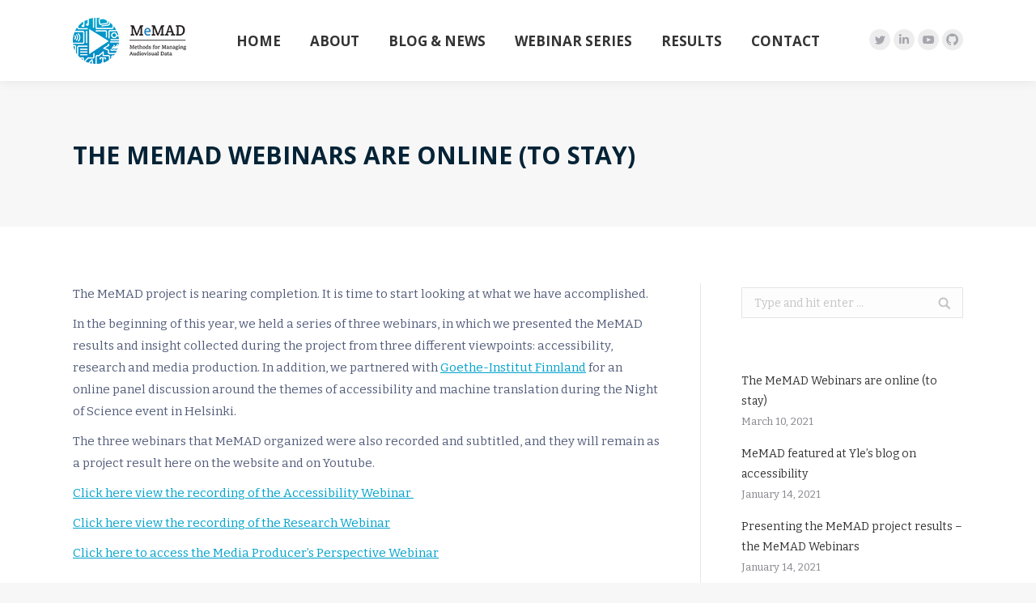

--- FILE ---
content_type: text/html; charset=UTF-8
request_url: https://memad.eu/2021/03/10/memad-webinars-online-stay/
body_size: 10684
content:
<!DOCTYPE html>
<!--[if lt IE 10 ]>
<html lang="en-US" prefix="og: http://ogp.me/ns#" class="old-ie no-js">
<![endif]-->
<!--[if !(IE 6) | !(IE 7) | !(IE 8)  ]><!-->
<html lang="en-US" prefix="og: http://ogp.me/ns#" class="no-js">
<!--<![endif]-->
<head>
	<meta charset="UTF-8" />
		<meta name="viewport" content="width=device-width, initial-scale=1, maximum-scale=1, user-scalable=0">
		<link rel="profile" href="http://gmpg.org/xfn/11" />
	<link rel="pingback" href="https://memad.eu/xmlrpc.php" />
	<title>The MeMAD Webinars are online (to stay) - MeMAD</title>
<script type="text/javascript">
function createCookie(a,d,b){if(b){var c=new Date;c.setTime(c.getTime()+864E5*b);b="; expires="+c.toGMTString()}else b="";document.cookie=a+"="+d+b+"; path=/"}function readCookie(a){a+="=";for(var d=document.cookie.split(";"),b=0;b<d.length;b++){for(var c=d[b];" "==c.charAt(0);)c=c.substring(1,c.length);if(0==c.indexOf(a))return c.substring(a.length,c.length)}return null}function eraseCookie(a){createCookie(a,"",-1)}
function areCookiesEnabled(){var a=!1;createCookie("testing","Hello",1);null!=readCookie("testing")&&(a=!0,eraseCookie("testing"));return a}(function(a){var d=readCookie("devicePixelRatio"),b=void 0===a.devicePixelRatio?1:a.devicePixelRatio;areCookiesEnabled()&&null==d&&(createCookie("devicePixelRatio",b,7),1!=b&&a.location.reload(!0))})(window);
</script>
<!-- This site is optimized with the Yoast SEO plugin v6.1.1 - https://yoa.st/1yg?utm_content=6.1.1 -->
<link rel="canonical" href="https://memad.eu/2021/03/10/memad-webinars-online-stay/" />
<meta property="og:locale" content="en_US" />
<meta property="og:type" content="article" />
<meta property="og:title" content="The MeMAD Webinars are online (to stay) - MeMAD" />
<meta property="og:description" content="The MeMAD project is nearing completion. It is time to start looking at what we have accomplished.  In the beginning of this year, we held a series of three webinars, in which we presented the MeMAD results and insight collected during the project from three different viewpoints: accessibility, research and media production. In addition, we&hellip;" />
<meta property="og:url" content="https://memad.eu/2021/03/10/memad-webinars-online-stay/" />
<meta property="og:site_name" content="MeMAD" />
<meta property="article:section" content="Blog" />
<meta property="article:published_time" content="2021-03-10T12:13:16+00:00" />
<meta property="article:modified_time" content="2021-03-31T12:25:19+00:00" />
<meta property="og:updated_time" content="2021-03-31T12:25:19+00:00" />
<meta name="twitter:card" content="summary_large_image" />
<meta name="twitter:description" content="The MeMAD project is nearing completion. It is time to start looking at what we have accomplished.  In the beginning of this year, we held a series of three webinars, in which we presented the MeMAD results and insight collected during the project from three different viewpoints: accessibility, research and media production. In addition, we&hellip;" />
<meta name="twitter:title" content="The MeMAD Webinars are online (to stay) - MeMAD" />
<meta name="twitter:site" content="@memadproject" />
<meta name="twitter:creator" content="@memadproject" />
<script type='application/ld+json'>{"@context":"http:\/\/schema.org","@type":"WebSite","@id":"#website","url":"https:\/\/memad.eu\/","name":"MeMAD","potentialAction":{"@type":"SearchAction","target":"https:\/\/memad.eu\/?s={search_term_string}","query-input":"required name=search_term_string"}}</script>
<!-- / Yoast SEO plugin. -->

<link rel='dns-prefetch' href='//platform.twitter.com' />
<link rel='dns-prefetch' href='//fonts.googleapis.com' />
<link rel='dns-prefetch' href='//s.w.org' />
<link rel="alternate" type="application/rss+xml" title="MeMAD &raquo; Feed" href="https://memad.eu/feed/" />
<link rel="alternate" type="application/rss+xml" title="MeMAD &raquo; Comments Feed" href="https://memad.eu/comments/feed/" />
		<script type="text/javascript">
			window._wpemojiSettings = {"baseUrl":"https:\/\/s.w.org\/images\/core\/emoji\/2.4\/72x72\/","ext":".png","svgUrl":"https:\/\/s.w.org\/images\/core\/emoji\/2.4\/svg\/","svgExt":".svg","source":{"concatemoji":"https:\/\/memad.eu\/wp-includes\/js\/wp-emoji-release.min.js?ver=4.9.3"}};
			!function(a,b,c){function d(a,b){var c=String.fromCharCode;l.clearRect(0,0,k.width,k.height),l.fillText(c.apply(this,a),0,0);var d=k.toDataURL();l.clearRect(0,0,k.width,k.height),l.fillText(c.apply(this,b),0,0);var e=k.toDataURL();return d===e}function e(a){var b;if(!l||!l.fillText)return!1;switch(l.textBaseline="top",l.font="600 32px Arial",a){case"flag":return!(b=d([55356,56826,55356,56819],[55356,56826,8203,55356,56819]))&&(b=d([55356,57332,56128,56423,56128,56418,56128,56421,56128,56430,56128,56423,56128,56447],[55356,57332,8203,56128,56423,8203,56128,56418,8203,56128,56421,8203,56128,56430,8203,56128,56423,8203,56128,56447]),!b);case"emoji":return b=d([55357,56692,8205,9792,65039],[55357,56692,8203,9792,65039]),!b}return!1}function f(a){var c=b.createElement("script");c.src=a,c.defer=c.type="text/javascript",b.getElementsByTagName("head")[0].appendChild(c)}var g,h,i,j,k=b.createElement("canvas"),l=k.getContext&&k.getContext("2d");for(j=Array("flag","emoji"),c.supports={everything:!0,everythingExceptFlag:!0},i=0;i<j.length;i++)c.supports[j[i]]=e(j[i]),c.supports.everything=c.supports.everything&&c.supports[j[i]],"flag"!==j[i]&&(c.supports.everythingExceptFlag=c.supports.everythingExceptFlag&&c.supports[j[i]]);c.supports.everythingExceptFlag=c.supports.everythingExceptFlag&&!c.supports.flag,c.DOMReady=!1,c.readyCallback=function(){c.DOMReady=!0},c.supports.everything||(h=function(){c.readyCallback()},b.addEventListener?(b.addEventListener("DOMContentLoaded",h,!1),a.addEventListener("load",h,!1)):(a.attachEvent("onload",h),b.attachEvent("onreadystatechange",function(){"complete"===b.readyState&&c.readyCallback()})),g=c.source||{},g.concatemoji?f(g.concatemoji):g.wpemoji&&g.twemoji&&(f(g.twemoji),f(g.wpemoji)))}(window,document,window._wpemojiSettings);
		</script>
		<style type="text/css">
img.wp-smiley,
img.emoji {
	display: inline !important;
	border: none !important;
	box-shadow: none !important;
	height: 1em !important;
	width: 1em !important;
	margin: 0 .07em !important;
	vertical-align: -0.1em !important;
	background: none !important;
	padding: 0 !important;
}
</style>
<link rel='stylesheet' id='layerslider-css'  href='https://memad.eu/wp-content/plugins/LayerSlider/static/layerslider/css/layerslider.css?ver=6.6.1' type='text/css' media='all' />
<link rel='stylesheet' id='ctf_styles-css'  href='https://memad.eu/wp-content/plugins/custom-twitter-feeds/css/ctf-styles.css?ver=1.2.7' type='text/css' media='all' />
<link rel='stylesheet' id='rs-plugin-settings-css'  href='https://memad.eu/wp-content/plugins/revslider/public/assets/css/settings.css?ver=5.4.6.3.1' type='text/css' media='all' />
<style id='rs-plugin-settings-inline-css' type='text/css'>
#rs-demo-id {}
</style>
<link rel='stylesheet' id='dt-web-fonts-css'  href='//fonts.googleapis.com/css?family=Bitter%3A400%2C600%2C700%7COpen+Sans%3A400%2C600%2C700%2C800%7CRoboto%3A400%2C600%2C700&#038;ver=4.9.3' type='text/css' media='all' />
<link rel='stylesheet' id='dt-main-css'  href='https://memad.eu/wp-content/themes/dt-the7/css/main.min.css?ver=6.0.1' type='text/css' media='all' />
<style id='dt-main-inline-css' type='text/css'>
body #load {
  display: block;
  height: 100%;
  overflow: hidden;
  position: fixed;
  width: 100%;
  z-index: 9901;
  opacity: 1;
  visibility: visible;
  -webkit-transition: all .35s ease-out;
  transition: all .35s ease-out;
}
body #load.loader-removed {
  opacity: 0;
  visibility: hidden;
}
.load-wrap {
  width: 100%;
  height: 100%;
  background-position: center center;
  background-repeat: no-repeat;
  text-align: center;
}
.load-wrap > svg {
  position: absolute;
  top: 50%;
  left: 50%;
  -ms-transform: translate(-50%,-50%);
  -webkit-transform: translate(-50%,-50%);
  transform: translate(-50%,-50%);
}
#load {
  background-color: #ffffff;
}
.uil-default rect:not(.bk) {
  fill: rgba(51,51,51,0.3);
}
.uil-ring > path {
  fill: rgba(51,51,51,0.3);
}
.ring-loader .circle {
  fill: rgba(51,51,51,0.3);
}
.ring-loader .moving-circle {
  fill: #333333;
}
.uil-hourglass .glass {
  stroke: #333333;
}
.uil-hourglass .sand {
  fill: rgba(51,51,51,0.3);
}
.spinner-loader .load-wrap {
  background-image: url("data:image/svg+xml,%3Csvg width='75px' height='75px' xmlns='http://www.w3.org/2000/svg' viewBox='0 0 100 100' preserveAspectRatio='xMidYMid' class='uil-default'%3E%3Crect x='0' y='0' width='100' height='100' fill='none' class='bk'%3E%3C/rect%3E%3Crect  x='46.5' y='40' width='7' height='20' rx='5' ry='5' fill='rgba%2851%2C51%2C51%2C0.3%29' transform='rotate(0 50 50) translate(0 -30)'%3E  %3Canimate attributeName='opacity' from='1' to='0' dur='1s' begin='0s' repeatCount='indefinite'/%3E%3C/rect%3E%3Crect  x='46.5' y='40' width='7' height='20' rx='5' ry='5' fill='rgba%2851%2C51%2C51%2C0.3%29' transform='rotate(30 50 50) translate(0 -30)'%3E  %3Canimate attributeName='opacity' from='1' to='0' dur='1s' begin='0.08333333333333333s' repeatCount='indefinite'/%3E%3C/rect%3E%3Crect  x='46.5' y='40' width='7' height='20' rx='5' ry='5' fill='rgba%2851%2C51%2C51%2C0.3%29' transform='rotate(60 50 50) translate(0 -30)'%3E  %3Canimate attributeName='opacity' from='1' to='0' dur='1s' begin='0.16666666666666666s' repeatCount='indefinite'/%3E%3C/rect%3E%3Crect  x='46.5' y='40' width='7' height='20' rx='5' ry='5' fill='rgba%2851%2C51%2C51%2C0.3%29' transform='rotate(90 50 50) translate(0 -30)'%3E  %3Canimate attributeName='opacity' from='1' to='0' dur='1s' begin='0.25s' repeatCount='indefinite'/%3E%3C/rect%3E%3Crect  x='46.5' y='40' width='7' height='20' rx='5' ry='5' fill='rgba%2851%2C51%2C51%2C0.3%29' transform='rotate(120 50 50) translate(0 -30)'%3E  %3Canimate attributeName='opacity' from='1' to='0' dur='1s' begin='0.3333333333333333s' repeatCount='indefinite'/%3E%3C/rect%3E%3Crect  x='46.5' y='40' width='7' height='20' rx='5' ry='5' fill='rgba%2851%2C51%2C51%2C0.3%29' transform='rotate(150 50 50) translate(0 -30)'%3E  %3Canimate attributeName='opacity' from='1' to='0' dur='1s' begin='0.4166666666666667s' repeatCount='indefinite'/%3E%3C/rect%3E%3Crect  x='46.5' y='40' width='7' height='20' rx='5' ry='5' fill='rgba%2851%2C51%2C51%2C0.3%29' transform='rotate(180 50 50) translate(0 -30)'%3E  %3Canimate attributeName='opacity' from='1' to='0' dur='1s' begin='0.5s' repeatCount='indefinite'/%3E%3C/rect%3E%3Crect  x='46.5' y='40' width='7' height='20' rx='5' ry='5' fill='rgba%2851%2C51%2C51%2C0.3%29' transform='rotate(210 50 50) translate(0 -30)'%3E  %3Canimate attributeName='opacity' from='1' to='0' dur='1s' begin='0.5833333333333334s' repeatCount='indefinite'/%3E%3C/rect%3E%3Crect  x='46.5' y='40' width='7' height='20' rx='5' ry='5' fill='rgba%2851%2C51%2C51%2C0.3%29' transform='rotate(240 50 50) translate(0 -30)'%3E  %3Canimate attributeName='opacity' from='1' to='0' dur='1s' begin='0.6666666666666666s' repeatCount='indefinite'/%3E%3C/rect%3E%3Crect  x='46.5' y='40' width='7' height='20' rx='5' ry='5' fill='rgba%2851%2C51%2C51%2C0.3%29' transform='rotate(270 50 50) translate(0 -30)'%3E  %3Canimate attributeName='opacity' from='1' to='0' dur='1s' begin='0.75s' repeatCount='indefinite'/%3E%3C/rect%3E%3Crect  x='46.5' y='40' width='7' height='20' rx='5' ry='5' fill='rgba%2851%2C51%2C51%2C0.3%29' transform='rotate(300 50 50) translate(0 -30)'%3E  %3Canimate attributeName='opacity' from='1' to='0' dur='1s' begin='0.8333333333333334s' repeatCount='indefinite'/%3E%3C/rect%3E%3Crect  x='46.5' y='40' width='7' height='20' rx='5' ry='5' fill='rgba%2851%2C51%2C51%2C0.3%29' transform='rotate(330 50 50) translate(0 -30)'%3E  %3Canimate attributeName='opacity' from='1' to='0' dur='1s' begin='0.9166666666666666s' repeatCount='indefinite'/%3E%3C/rect%3E%3C/svg%3E");
}
.ring-loader .load-wrap {
  background-image: url("data:image/svg+xml,%3Csvg xmlns='http://www.w3.org/2000/svg' viewBox='0 0 32 32' width='72' height='72' fill='rgba%2851%2C51%2C51%2C0.3%29'%3E   %3Cpath opacity='.25' d='M16 0 A16 16 0 0 0 16 32 A16 16 0 0 0 16 0 M16 4 A12 12 0 0 1 16 28 A12 12 0 0 1 16 4'/%3E   %3Cpath d='M16 0 A16 16 0 0 1 32 16 L28 16 A12 12 0 0 0 16 4z'%3E     %3CanimateTransform attributeName='transform' type='rotate' from='0 16 16' to='360 16 16' dur='0.8s' repeatCount='indefinite' /%3E   %3C/path%3E %3C/svg%3E");
}
.hourglass-loader .load-wrap {
  background-image: url("data:image/svg+xml,%3Csvg xmlns='http://www.w3.org/2000/svg' viewBox='0 0 32 32' width='72' height='72' fill='rgba%2851%2C51%2C51%2C0.3%29'%3E   %3Cpath transform='translate(2)' d='M0 12 V20 H4 V12z'%3E      %3Canimate attributeName='d' values='M0 12 V20 H4 V12z; M0 4 V28 H4 V4z; M0 12 V20 H4 V12z; M0 12 V20 H4 V12z' dur='1.2s' repeatCount='indefinite' begin='0' keytimes='0;.2;.5;1' keySplines='0.2 0.2 0.4 0.8;0.2 0.6 0.4 0.8;0.2 0.8 0.4 0.8' calcMode='spline'  /%3E   %3C/path%3E   %3Cpath transform='translate(8)' d='M0 12 V20 H4 V12z'%3E     %3Canimate attributeName='d' values='M0 12 V20 H4 V12z; M0 4 V28 H4 V4z; M0 12 V20 H4 V12z; M0 12 V20 H4 V12z' dur='1.2s' repeatCount='indefinite' begin='0.2' keytimes='0;.2;.5;1' keySplines='0.2 0.2 0.4 0.8;0.2 0.6 0.4 0.8;0.2 0.8 0.4 0.8' calcMode='spline'  /%3E   %3C/path%3E   %3Cpath transform='translate(14)' d='M0 12 V20 H4 V12z'%3E     %3Canimate attributeName='d' values='M0 12 V20 H4 V12z; M0 4 V28 H4 V4z; M0 12 V20 H4 V12z; M0 12 V20 H4 V12z' dur='1.2s' repeatCount='indefinite' begin='0.4' keytimes='0;.2;.5;1' keySplines='0.2 0.2 0.4 0.8;0.2 0.6 0.4 0.8;0.2 0.8 0.4 0.8' calcMode='spline' /%3E   %3C/path%3E   %3Cpath transform='translate(20)' d='M0 12 V20 H4 V12z'%3E     %3Canimate attributeName='d' values='M0 12 V20 H4 V12z; M0 4 V28 H4 V4z; M0 12 V20 H4 V12z; M0 12 V20 H4 V12z' dur='1.2s' repeatCount='indefinite' begin='0.6' keytimes='0;.2;.5;1' keySplines='0.2 0.2 0.4 0.8;0.2 0.6 0.4 0.8;0.2 0.8 0.4 0.8' calcMode='spline' /%3E   %3C/path%3E   %3Cpath transform='translate(26)' d='M0 12 V20 H4 V12z'%3E     %3Canimate attributeName='d' values='M0 12 V20 H4 V12z; M0 4 V28 H4 V4z; M0 12 V20 H4 V12z; M0 12 V20 H4 V12z' dur='1.2s' repeatCount='indefinite' begin='0.8' keytimes='0;.2;.5;1' keySplines='0.2 0.2 0.4 0.8;0.2 0.6 0.4 0.8;0.2 0.8 0.4 0.8' calcMode='spline' /%3E   %3C/path%3E %3C/svg%3E");
}

</style>
<!--[if lt IE 10]>
<link rel='stylesheet' id='dt-old-ie-css'  href='https://memad.eu/wp-content/themes/dt-the7/css/old-ie.min.css?ver=6.0.1' type='text/css' media='all' />
<![endif]-->
<link rel='stylesheet' id='dt-awsome-fonts-css'  href='https://memad.eu/wp-content/themes/dt-the7/fonts/FontAwesome/css/font-awesome.min.css?ver=6.0.1' type='text/css' media='all' />
<link rel='stylesheet' id='dt-fontello-css'  href='https://memad.eu/wp-content/themes/dt-the7/fonts/fontello/css/fontello.min.css?ver=6.0.1' type='text/css' media='all' />
<link rel='stylesheet' id='dt-arrow-icons-css'  href='https://memad.eu/wp-content/themes/dt-the7/fonts/icomoon-arrows-the7/style.min.css?ver=6.0.1' type='text/css' media='all' />
<link rel='stylesheet' id='the7pt-static-css'  href='https://memad.eu/wp-content/themes/dt-the7/css/post-type.css?ver=1.0.0' type='text/css' media='all' />
<link rel='stylesheet' id='dt-custom-old-ie-css'  href='https://memad.eu/wp-content/uploads/the7-css/custom-old-ie.css?ver=e407d925667f' type='text/css' media='all' />
<link rel='stylesheet' id='dt-custom-css'  href='https://memad.eu/wp-content/uploads/the7-css/custom.css?ver=e407d925667f' type='text/css' media='all' />
<link rel='stylesheet' id='dt-media-css'  href='https://memad.eu/wp-content/uploads/the7-css/media.css?ver=e407d925667f' type='text/css' media='all' />
<link rel='stylesheet' id='the7pt.less-css'  href='https://memad.eu/wp-content/uploads/the7-css/post-type-dynamic.css?ver=e407d925667f' type='text/css' media='all' />
<link rel='stylesheet' id='style-css'  href='https://memad.eu/wp-content/themes/dt-the7-child/style.css?ver=6.0.1' type='text/css' media='all' />
<style id='style-inline-css' type='text/css'>
blockquote
{
text-transform: initial;
font-family: Bitter;
font-size: 18px;
background-color: none !important;
}

blockquote:not(.shortcode-blockquote),
blockquote.shortcode-blockquote.block-style-widget,
.block-style-widget {
  background-color: #ffffff;
}

</style>
<link rel='stylesheet' id='bsf-Defaults-css'  href='https://memad.eu/wp-content/uploads/smile_fonts/Defaults/Defaults.css?ver=4.9.3' type='text/css' media='all' />
<script type='text/javascript' src='https://memad.eu/wp-includes/js/jquery/jquery.js?ver=1.12.4'></script>
<script type='text/javascript' src='https://memad.eu/wp-includes/js/jquery/jquery-migrate.min.js?ver=1.4.1'></script>
<script type='text/javascript'>
/* <![CDATA[ */
var LS_Meta = {"v":"6.6.1"};
/* ]]> */
</script>
<script type='text/javascript' data-cfasync="false" src='https://memad.eu/wp-content/plugins/LayerSlider/static/layerslider/js/greensock.js?ver=1.19.0'></script>
<script type='text/javascript' data-cfasync="false" src='https://memad.eu/wp-content/plugins/LayerSlider/static/layerslider/js/layerslider.kreaturamedia.jquery.js?ver=6.6.1'></script>
<script type='text/javascript' data-cfasync="false" src='https://memad.eu/wp-content/plugins/LayerSlider/static/layerslider/js/layerslider.transitions.js?ver=6.6.1'></script>
<script type='text/javascript' src='https://platform.twitter.com/widgets.js?ver=4.9.3'></script>
<script type='text/javascript' src='https://memad.eu/wp-content/plugins/revslider/public/assets/js/jquery.themepunch.tools.min.js?ver=5.4.6.3.1'></script>
<script type='text/javascript' src='https://memad.eu/wp-content/plugins/revslider/public/assets/js/jquery.themepunch.revolution.min.js?ver=5.4.6.3.1'></script>
<script type='text/javascript'>
/* <![CDATA[ */
var dtLocal = {"themeUrl":"https:\/\/memad.eu\/wp-content\/themes\/dt-the7","passText":"To view this protected post, enter the password below:","moreButtonText":{"loading":"Loading...","loadMore":"Load more"},"postID":"1579","ajaxurl":"https:\/\/memad.eu\/wp-admin\/admin-ajax.php","contactMessages":{"required":"One or more fields have an error. Please check and try again."},"ajaxNonce":"c0350c6635","pageData":"","themeSettings":{"smoothScroll":"off","lazyLoading":false,"accentColor":{"mode":"solid","color":"#00a2cb"},"floatingHeader":{"showAfter":94,"showMenu":true,"height":70,"logo":{"showLogo":true,"html":"","url":"https:\/\/memad.eu\/"}},"mobileHeader":{"firstSwitchPoint":990,"secondSwitchPoint":778},"content":{"textColor":"#535d7a","headerColor":"#2a3b63"},"stripes":{"stripe1":{"textColor":"#787d85","headerColor":"#3b3f4a"},"stripe2":{"textColor":"#8b9199","headerColor":"#ffffff"},"stripe3":{"textColor":"#ffffff","headerColor":"#ffffff"}}},"VCMobileScreenWidth":"768"};
var dtShare = {"shareButtonText":{"facebook":"Share on Facebook","twitter":"Tweet","pinterest":"Pin it","linkedin":"Share on Linkedin","whatsapp":"Share on Whatsapp","google":"Share on Google Plus","download":"Download image"},"overlayOpacity":"85"};
/* ]]> */
</script>
<script type='text/javascript' src='https://memad.eu/wp-content/themes/dt-the7/js/above-the-fold.min.js?ver=6.0.1'></script>
<meta name="generator" content="Powered by LayerSlider 6.6.1 - Multi-Purpose, Responsive, Parallax, Mobile-Friendly Slider Plugin for WordPress." />
<!-- LayerSlider updates and docs at: https://layerslider.kreaturamedia.com -->
<link rel='https://api.w.org/' href='https://memad.eu/wp-json/' />
<link rel="EditURI" type="application/rsd+xml" title="RSD" href="https://memad.eu/xmlrpc.php?rsd" />
<link rel="wlwmanifest" type="application/wlwmanifest+xml" href="https://memad.eu/wp-includes/wlwmanifest.xml" /> 
<meta name="generator" content="WordPress 4.9.3" />
<link rel='shortlink' href='https://memad.eu/?p=1579' />
<link rel="alternate" type="application/json+oembed" href="https://memad.eu/wp-json/oembed/1.0/embed?url=https%3A%2F%2Fmemad.eu%2F2021%2F03%2F10%2Fmemad-webinars-online-stay%2F" />
<link rel="alternate" type="text/xml+oembed" href="https://memad.eu/wp-json/oembed/1.0/embed?url=https%3A%2F%2Fmemad.eu%2F2021%2F03%2F10%2Fmemad-webinars-online-stay%2F&#038;format=xml" />
        <!-- Custom Twitter Feeds CSS -->
        <style type="text/css">
            .ctf-tweet-content a
{
text-decoration:none;
}
        </style>
        
		<script>
			(function(i,s,o,g,r,a,m){i['GoogleAnalyticsObject']=r;i[r]=i[r]||function(){
			(i[r].q=i[r].q||[]).push(arguments)},i[r].l=1*new Date();a=s.createElement(o),
			m=s.getElementsByTagName(o)[0];a.async=1;a.src=g;m.parentNode.insertBefore(a,m)
			})(window,document,'script','https://www.google-analytics.com/analytics.js','ga');
			ga('create', 'UA-554101-14', 'auto');
			ga('send', 'pageview');
		</script>

		<meta name="generator" content="Powered by WPBakery Page Builder - drag and drop page builder for WordPress."/>
<!--[if lte IE 9]><link rel="stylesheet" type="text/css" href="https://memad.eu/wp-content/plugins/js_composer/assets/css/vc_lte_ie9.min.css" media="screen"><![endif]--><meta name="generator" content="Powered by Slider Revolution 5.4.6.3.1 - responsive, Mobile-Friendly Slider Plugin for WordPress with comfortable drag and drop interface." />
<script type="text/javascript">
document.addEventListener("DOMContentLoaded", function(event) { 
	var $load = document.getElementById("load");
	
	var removeLoading = setTimeout(function() {
		$load.className += " loader-removed";
	}, 500);
});
</script>
<!-- icon -->
<link rel="icon" href="https://memad.eu/wp-content/uploads/logo_16.png" type="image/png" />
<link rel="shortcut icon" href="https://memad.eu/wp-content/uploads/logo_16.png" type="image/png" />
<script type="text/javascript">function setREVStartSize(e){
				try{ var i=jQuery(window).width(),t=9999,r=0,n=0,l=0,f=0,s=0,h=0;					
					if(e.responsiveLevels&&(jQuery.each(e.responsiveLevels,function(e,f){f>i&&(t=r=f,l=e),i>f&&f>r&&(r=f,n=e)}),t>r&&(l=n)),f=e.gridheight[l]||e.gridheight[0]||e.gridheight,s=e.gridwidth[l]||e.gridwidth[0]||e.gridwidth,h=i/s,h=h>1?1:h,f=Math.round(h*f),"fullscreen"==e.sliderLayout){var u=(e.c.width(),jQuery(window).height());if(void 0!=e.fullScreenOffsetContainer){var c=e.fullScreenOffsetContainer.split(",");if (c) jQuery.each(c,function(e,i){u=jQuery(i).length>0?u-jQuery(i).outerHeight(!0):u}),e.fullScreenOffset.split("%").length>1&&void 0!=e.fullScreenOffset&&e.fullScreenOffset.length>0?u-=jQuery(window).height()*parseInt(e.fullScreenOffset,0)/100:void 0!=e.fullScreenOffset&&e.fullScreenOffset.length>0&&(u-=parseInt(e.fullScreenOffset,0))}f=u}else void 0!=e.minHeight&&f<e.minHeight&&(f=e.minHeight);e.c.closest(".rev_slider_wrapper").css({height:f})					
				}catch(d){console.log("Failure at Presize of Slider:"+d)}
			};</script>
<noscript><style type="text/css"> .wpb_animate_when_almost_visible { opacity: 1; }</style></noscript></head>
<body class="post-template-default single single-post postid-1579 single-format-standard no-comments disabled-hover-icons dt-responsive-on overlay-cursor-on srcset-enabled btn-flat custom-btn-color custom-btn-hover-color bold-icons phantom-slide phantom-shadow-decoration phantom-custom-logo-on floating-mobile-menu-icon top-header first-switch-logo-left first-switch-menu-right second-switch-logo-left second-switch-menu-right right-mobile-menu layzr-loading-on no-avatars popup-message-style wpb-js-composer js-comp-ver-5.4.5 vc_responsive outlined-portfolio-icons album-minuatures-style-2">
<!-- The7 6.0.1 -->
<div id="load" class="spinner-loader">
	<div class="load-wrap"></div>
</div>
<div id="page">
	<a class="skip-link screen-reader-text" href="#content">Skip to content</a>

<div class="masthead inline-header center widgets shadow-decoration small-mobile-menu-icon dt-parent-menu-clickable show-mobile-logo" role="banner">

	
	<header class="header-bar">

						<div class="branding">
					<div id="site-title" class="assistive-text">MeMAD</div>
					<div id="site-description" class="assistive-text">Methods for Managing Audiovisual Data</div>
					<a href="https://memad.eu/"><img class=" preload-me" src="https://memad.eu/wp-content/uploads/horizontallogo_small.png" srcset="https://memad.eu/wp-content/uploads/horizontallogo_small.png 140w, https://memad.eu/wp-content/uploads/horizontallogo.png 279w" width="140" height="57"   sizes="140px" alt="MeMAD" /><img class="mobile-logo preload-me" src="https://memad.eu/wp-content/uploads/logo_44.png" srcset="https://memad.eu/wp-content/uploads/logo_44.png 44w, https://memad.eu/wp-content/uploads/logo_88.png 88w" width="44" height="44"   sizes="44px" alt="MeMAD" /></a>				</div>
		<ul id="primary-menu" class="main-nav outside-item-remove-margin" role="menu"><li class="menu-item menu-item-type-post_type menu-item-object-page menu-item-home menu-item-38 first"><a href='https://memad.eu/' data-level='1'><span class="menu-item-text"><span class="menu-text">Home</span></span></a></li> <li class="menu-item menu-item-type-post_type menu-item-object-page menu-item-has-children menu-item-34 has-children"><a href='https://memad.eu/about/' data-level='1'><span class="menu-item-text"><span class="menu-text">About</span></span></a><ul class="sub-nav level-arrows-on"><li class="menu-item menu-item-type-post_type menu-item-object-page menu-item-815 first"><a href='https://memad.eu/about/project-goals/' data-level='2'><span class="menu-item-text"><span class="menu-text">Project Goals</span></span></a></li> <li class="menu-item menu-item-type-post_type menu-item-object-page menu-item-813"><a href='https://memad.eu/about/use-cases/' data-level='2'><span class="menu-item-text"><span class="menu-text">Use Cases</span></span></a></li> <li class="menu-item menu-item-type-post_type menu-item-object-page menu-item-856"><a href='https://memad.eu/about/project-partners/' data-level='2'><span class="menu-item-text"><span class="menu-text">Project Partners</span></span></a></li> <li class="menu-item menu-item-type-post_type menu-item-object-page menu-item-1194"><a href='https://memad.eu/about/ecg/' data-level='2'><span class="menu-item-text"><span class="menu-text">External Collaborators Group</span></span></a></li> <li class="menu-item menu-item-type-post_type menu-item-object-page menu-item-28"><a href='https://memad.eu/press/' data-level='2'><span class="menu-item-text"><span class="menu-text">Press</span></span></a></li> </ul></li> <li class="menu-item menu-item-type-post_type menu-item-object-page menu-item-375"><a href='https://memad.eu/blog/' data-level='1'><span class="menu-item-text"><span class="menu-text">Blog &#038; News</span></span></a></li> <li class="menu-item menu-item-type-post_type menu-item-object-page menu-item-has-children menu-item-1445 has-children"><a href='https://memad.eu/webinars/' data-level='1'><span class="menu-item-text"><span class="menu-text">Webinar Series</span></span></a><ul class="sub-nav level-arrows-on"><li class="menu-item menu-item-type-post_type menu-item-object-page menu-item-1472 first"><a href='https://memad.eu/webinars/accessibility/' data-level='2'><span class="menu-item-text"><span class="menu-text">Making Content Available for All – An Accessibility Perspective</span></span></a></li> <li class="menu-item menu-item-type-post_type menu-item-object-page menu-item-1471"><a href='https://memad.eu/webinars/research/' data-level='2'><span class="menu-item-text"><span class="menu-text">Human-driven AI Solutions to Access and Manage Audiovisual Content – A Research Perspective</span></span></a></li> <li class="menu-item menu-item-type-post_type menu-item-object-page menu-item-1470"><a href='https://memad.eu/webinars/production/' data-level='2'><span class="menu-item-text"><span class="menu-text">Industrialising Media Production – A Producer’s Perspective</span></span></a></li> </ul></li> <li class="menu-item menu-item-type-custom menu-item-object-custom menu-item-has-children menu-item-620 has-children"><a data-level='1'><span class="menu-item-text"><span class="menu-text">Results</span></span></a><ul class="sub-nav level-arrows-on"><li class="menu-item menu-item-type-post_type menu-item-object-page menu-item-962 first"><a href='https://memad.eu/results/demos/' data-level='2'><span class="menu-item-text"><span class="menu-text">Demos</span></span></a></li> <li class="menu-item menu-item-type-post_type menu-item-object-page menu-item-623"><a href='https://memad.eu/publications/' data-level='2'><span class="menu-item-text"><span class="menu-text">Publications</span></span></a></li> <li class="menu-item menu-item-type-post_type menu-item-object-page menu-item-696"><a href='https://memad.eu/deliverables/' data-level='2'><span class="menu-item-text"><span class="menu-text">Public Deliverables</span></span></a></li> </ul></li> <li class="menu-item menu-item-type-post_type menu-item-object-page menu-item-has-children menu-item-27 has-children"><a href='https://memad.eu/contact/' data-level='1'><span class="menu-item-text"><span class="menu-text">Contact</span></span></a><ul class="sub-nav level-arrows-on"><li class="menu-item menu-item-type-custom menu-item-object-custom menu-item-36 first"><a href='https://wiki.aalto.fi/display/MEM/' data-level='2'><span class="menu-item-text"><span class="menu-text">Intra</span></span></a></li> </ul></li> </ul>
		<div class="mini-widgets"><div class="soc-ico show-on-desktop near-logo-first-switch in-menu-second-switch custom-bg disabled-border border-off hover-accent-bg hover-disabled-border  hover-border-off"><a title="Twitter" href="https://twitter.com/memadproject" target="_blank" class="twitter"><span class="soc-font-icon"></span><span class="screen-reader-text">Twitter</span></a><a title="Linkedin" href="https://www.linkedin.com/company/27191496/" target="_blank" class="linkedin"><span class="soc-font-icon"></span><span class="screen-reader-text">Linkedin</span></a><a title="YouTube" href="https://www.youtube.com/channel/UCbGARa6Kuov4faYydgqftIQ/featured" target="_blank" class="you-tube"><span class="soc-font-icon"></span><span class="screen-reader-text">YouTube</span></a><a title="Github" href="https://github.com/memad-project" target="_blank" class="github"><span class="soc-font-icon"></span><span class="screen-reader-text">Github</span></a></div></div>
	</header>

</div><div class='dt-close-mobile-menu-icon'><span></span></div>
<div class='dt-mobile-header'>
	<ul id="mobile-menu" class="mobile-main-nav" role="menu">
		<li class="menu-item menu-item-type-post_type menu-item-object-page menu-item-home menu-item-38 first"><a href='https://memad.eu/' data-level='1'><span class="menu-item-text"><span class="menu-text">Home</span></span></a></li> <li class="menu-item menu-item-type-post_type menu-item-object-page menu-item-has-children menu-item-34 has-children"><a href='https://memad.eu/about/' data-level='1'><span class="menu-item-text"><span class="menu-text">About</span></span></a><ul class="sub-nav level-arrows-on"><li class="menu-item menu-item-type-post_type menu-item-object-page menu-item-815 first"><a href='https://memad.eu/about/project-goals/' data-level='2'><span class="menu-item-text"><span class="menu-text">Project Goals</span></span></a></li> <li class="menu-item menu-item-type-post_type menu-item-object-page menu-item-813"><a href='https://memad.eu/about/use-cases/' data-level='2'><span class="menu-item-text"><span class="menu-text">Use Cases</span></span></a></li> <li class="menu-item menu-item-type-post_type menu-item-object-page menu-item-856"><a href='https://memad.eu/about/project-partners/' data-level='2'><span class="menu-item-text"><span class="menu-text">Project Partners</span></span></a></li> <li class="menu-item menu-item-type-post_type menu-item-object-page menu-item-1194"><a href='https://memad.eu/about/ecg/' data-level='2'><span class="menu-item-text"><span class="menu-text">External Collaborators Group</span></span></a></li> <li class="menu-item menu-item-type-post_type menu-item-object-page menu-item-28"><a href='https://memad.eu/press/' data-level='2'><span class="menu-item-text"><span class="menu-text">Press</span></span></a></li> </ul></li> <li class="menu-item menu-item-type-post_type menu-item-object-page menu-item-375"><a href='https://memad.eu/blog/' data-level='1'><span class="menu-item-text"><span class="menu-text">Blog &#038; News</span></span></a></li> <li class="menu-item menu-item-type-post_type menu-item-object-page menu-item-has-children menu-item-1445 has-children"><a href='https://memad.eu/webinars/' data-level='1'><span class="menu-item-text"><span class="menu-text">Webinar Series</span></span></a><ul class="sub-nav level-arrows-on"><li class="menu-item menu-item-type-post_type menu-item-object-page menu-item-1472 first"><a href='https://memad.eu/webinars/accessibility/' data-level='2'><span class="menu-item-text"><span class="menu-text">Making Content Available for All – An Accessibility Perspective</span></span></a></li> <li class="menu-item menu-item-type-post_type menu-item-object-page menu-item-1471"><a href='https://memad.eu/webinars/research/' data-level='2'><span class="menu-item-text"><span class="menu-text">Human-driven AI Solutions to Access and Manage Audiovisual Content – A Research Perspective</span></span></a></li> <li class="menu-item menu-item-type-post_type menu-item-object-page menu-item-1470"><a href='https://memad.eu/webinars/production/' data-level='2'><span class="menu-item-text"><span class="menu-text">Industrialising Media Production – A Producer’s Perspective</span></span></a></li> </ul></li> <li class="menu-item menu-item-type-custom menu-item-object-custom menu-item-has-children menu-item-620 has-children"><a data-level='1'><span class="menu-item-text"><span class="menu-text">Results</span></span></a><ul class="sub-nav level-arrows-on"><li class="menu-item menu-item-type-post_type menu-item-object-page menu-item-962 first"><a href='https://memad.eu/results/demos/' data-level='2'><span class="menu-item-text"><span class="menu-text">Demos</span></span></a></li> <li class="menu-item menu-item-type-post_type menu-item-object-page menu-item-623"><a href='https://memad.eu/publications/' data-level='2'><span class="menu-item-text"><span class="menu-text">Publications</span></span></a></li> <li class="menu-item menu-item-type-post_type menu-item-object-page menu-item-696"><a href='https://memad.eu/deliverables/' data-level='2'><span class="menu-item-text"><span class="menu-text">Public Deliverables</span></span></a></li> </ul></li> <li class="menu-item menu-item-type-post_type menu-item-object-page menu-item-has-children menu-item-27 has-children"><a href='https://memad.eu/contact/' data-level='1'><span class="menu-item-text"><span class="menu-text">Contact</span></span></a><ul class="sub-nav level-arrows-on"><li class="menu-item menu-item-type-custom menu-item-object-custom menu-item-36 first"><a href='https://wiki.aalto.fi/display/MEM/' data-level='2'><span class="menu-item-text"><span class="menu-text">Intra</span></span></a></li> </ul></li> 	</ul>
	<div class='mobile-mini-widgets-in-menu'></div>
</div>

	
		<div class="page-title content-left solid-bg breadcrumbs-off breadcrumbs-mobile-off page-title-responsive-enabled">
			<div class="wf-wrap">
				<div class="wf-container-title">
					<div class="wf-table">

						<div class="wf-td hgroup"><h1 class="entry-title">The MeMAD Webinars are online (to stay)</h1></div>
					</div>
				</div>
			</div>
		</div>

		

<div id="main" class="sidebar-right sidebar-divider-vertical"  >

	
    <div class="main-gradient"></div>
    <div class="wf-wrap">
    <div class="wf-container-main">

	

	
		
		<div id="content" class="content" role="main">

			
				
<article id="post-1579" class="vertical-fancy-style post-1579 post type-post status-publish format-standard category-blog category-uncategorized category-3 category-1 description-off">

	<div class="entry-content"><p><span style="font-weight: 400;">The MeMAD project is nearing completion. It is time to start looking at what we have accomplished. </span></p>
<p><span style="font-weight: 400;">In the beginning of this year, we held a series of three webinars, in which we presented the MeMAD results and insight collected during the project from three different viewpoints: accessibility, research and media production. In addition, we partnered with <a href="https://www.goethe.de/ins/fi/en/index.html">Goethe-Institut Finnland</a> for an online panel discussion around the themes of accessibility and machine translation during the Night of Science event in Helsinki. </span></p>
<p><span style="font-weight: 400;">The three webinars that MeMAD organized were also recorded and subtitled, and they will remain as a project result here on the website and on Youtube. </span></p>
<p><a href="https://memad.eu/webinars/accessibility/"><span style="font-weight: 400;">Click here view the recording of the Accessibility Webinar </span></a></p>
<p><a href="https://memad.eu/webinars/research/"><span style="font-weight: 400;">Click here view the recording of the Research Webinar</span></a></p>
<p><a href="https://memad.eu/webinars/production/"><span style="font-weight: 400;">Click here to access the Media Producer&#8217;s Perspective Webinar</span></a></p>
</div><div class="post-meta wf-mobile-collapsed"><div class="entry-meta"><a href="https://memad.eu/2021/03/10/" title="12:13 pm" class="data-link" rel="bookmark"><time class="entry-date updated" datetime="2021-03-10T12:13:16+00:00">March 10, 2021</time></a></div></div>
</article>
			
			
		</div><!-- #content -->

		
    <aside id="sidebar" class="sidebar">
        <div class="sidebar-content widget-divider-off">
			<section id="search-2" class="widget widget_search">	<form class="searchform" role="search" method="get" action="https://memad.eu/">
		<label for="search" class="screen-reader-text">Search:</label>
		<input type="text" class="field searchform-s" name="s" value="" placeholder="Type and hit enter &hellip;" />
		<input type="submit" class="assistive-text searchsubmit" value="Go!" />
		<a href="#go" class="submit"></a>
	</form></section><section id="presscore-blog-posts-2" class="widget widget_presscore-blog-posts"><ul class="recent-posts"><li><article class="post-format-standard"><div class="post-content"><a href="https://memad.eu/2021/03/10/memad-webinars-online-stay/">The MeMAD Webinars are online (to stay)</a><br /><time class="text-secondary" datetime="2021-03-10T12:13:16+00:00">March 10, 2021</time></div></article></li><li><article class="post-format-standard"><div class="post-content"><a href="https://memad.eu/2021/01/14/memad-featured-at-yles-blog-on-accessibility/">MeMAD featured at Yle’s blog on accessibility</a><br /><time class="text-secondary" datetime="2021-01-14T14:45:12+00:00">January 14, 2021</time></div></article></li><li><article class="post-format-standard"><div class="post-content"><a href="https://memad.eu/2021/01/14/project-results-memad-webinars/">Presenting the MeMAD project results &#8211; the MeMAD Webinars</a><br /><time class="text-secondary" datetime="2021-01-14T07:24:54+00:00">January 14, 2021</time></div></article></li><li><article class="post-format-standard"><div class="post-content"><a href="https://memad.eu/2020/12/30/viewer-perspectives-machine-translated-subtitles-part-ii/">Viewer perspectives on machine-translated subtitles – Part II</a><br /><time class="text-secondary" datetime="2020-12-30T12:33:57+00:00">December 30, 2020</time></div></article></li><li><article class="post-format-standard"><div class="post-content"><a href="https://memad.eu/2020/12/21/end-to-end_named_entity_recognition_spoken_finnish/">End-to-end named entity recognition for spoken Finnish</a><br /><time class="text-secondary" datetime="2020-12-21T14:03:41+00:00">December 21, 2020</time></div></article></li><li><article class="post-format-standard"><div class="post-content"><a href="https://memad.eu/2020/11/30/memad-project-partners-elg/">MeMAD partners&#8217; pilot projects in European Language Grid</a><br /><time class="text-secondary" datetime="2020-11-30T11:53:24+00:00">November 30, 2020</time></div></article></li></ul></section><section id="archives-2" class="widget widget_archive"><div class="widget-title">Archives</div>		<ul>
			<li><a href='https://memad.eu/2021/03/'>March 2021</a></li>
	<li><a href='https://memad.eu/2021/01/'>January 2021</a></li>
	<li><a href='https://memad.eu/2020/12/'>December 2020</a></li>
	<li><a href='https://memad.eu/2020/11/'>November 2020</a></li>
	<li><a href='https://memad.eu/2020/10/'>October 2020</a></li>
	<li><a href='https://memad.eu/2020/08/'>August 2020</a></li>
	<li><a href='https://memad.eu/2020/07/'>July 2020</a></li>
	<li><a href='https://memad.eu/2020/04/'>April 2020</a></li>
	<li><a href='https://memad.eu/2020/03/'>March 2020</a></li>
	<li><a href='https://memad.eu/2020/02/'>February 2020</a></li>
	<li><a href='https://memad.eu/2020/01/'>January 2020</a></li>
	<li><a href='https://memad.eu/2019/12/'>December 2019</a></li>
	<li><a href='https://memad.eu/2019/11/'>November 2019</a></li>
	<li><a href='https://memad.eu/2019/10/'>October 2019</a></li>
	<li><a href='https://memad.eu/2019/09/'>September 2019</a></li>
	<li><a href='https://memad.eu/2019/08/'>August 2019</a></li>
	<li><a href='https://memad.eu/2019/06/'>June 2019</a></li>
	<li><a href='https://memad.eu/2019/05/'>May 2019</a></li>
	<li><a href='https://memad.eu/2019/02/'>February 2019</a></li>
	<li><a href='https://memad.eu/2019/01/'>January 2019</a></li>
	<li><a href='https://memad.eu/2018/12/'>December 2018</a></li>
	<li><a href='https://memad.eu/2018/11/'>November 2018</a></li>
	<li><a href='https://memad.eu/2018/10/'>October 2018</a></li>
	<li><a href='https://memad.eu/2018/09/'>September 2018</a></li>
	<li><a href='https://memad.eu/2018/05/'>May 2018</a></li>
	<li><a href='https://memad.eu/2018/04/'>April 2018</a></li>
	<li><a href='https://memad.eu/2018/03/'>March 2018</a></li>
	<li><a href='https://memad.eu/2018/01/'>January 2018</a></li>
		</ul>
		</section><section id="text-3" class="widget widget_text">			<div class="textwidget"></div>
		</section>        </div>
    </aside><!-- #sidebar -->


	


			</div><!-- .wf-container -->
		</div><!-- .wf-wrap -->
	</div><!-- #main -->

	
	<!-- !Footer -->
	<footer id="footer" class="footer solid-bg">

		
			<div class="wf-wrap">
				<div class="wf-container-footer">
					<div class="wf-container">
						<section id="text-2" class="widget widget_text wf-cell wf-1-4">			<div class="textwidget"><p><img class="alignnone wp-image-206 size-full" src="https://memad.eu/wp-content/uploads/euflag_small-e1515956244368.jpg" alt="" width="180" height="120" /></p>
<p style="text-align: left;"><span style="font-weight: 400;">This project has received funding from the European Union’s Horizon 2020 research and innovation programme under grant agreement <strong>No 780069</strong>.</span></p>
<p>The content presented in this website represents the views of the authors, and the European Commission has no liability in respect of the content.</p>
</div>
		</section><section id="custom-twitter-feeds-widget-2" class="widget widget_custom-twitter-feeds-widget wf-cell wf-3-4"><div id="ctf" class="ctf"><div class="ctf-error"><div class="ctf-error-user"><p>Unable to load Tweets</p><a class="twitter-share-button"href="https://twitter.com/share"data-size="large"data-url="https://memad.eu/2021/03/10/memad-webinars-online-stay/"data-text="Check out this website"></a><a class="twitter-follow-button"href="https://twitter.com/memadproject"data-show-count="false"data-size="large"data-dnt="true">Follow</a></div></div></div></section>					</div><!-- .wf-container -->
				</div><!-- .wf-container-footer -->
			</div><!-- .wf-wrap -->

		
	</footer><!-- #footer -->



	<a href="#" class="scroll-top"><span class="screen-reader-text">Go to Top</span></a>

</div><!-- #page -->

<script type='text/javascript' src='https://memad.eu/wp-content/themes/dt-the7/js/main.min.js?ver=6.0.1'></script>
<script type='text/javascript'>
/* <![CDATA[ */
var ctf = {"ajax_url":"https:\/\/memad.eu\/wp-admin\/admin-ajax.php"};
/* ]]> */
</script>
<script type='text/javascript' src='https://memad.eu/wp-content/plugins/custom-twitter-feeds/js/ctf-scripts.js?ver=1.2.7'></script>
<script type='text/javascript' src='https://memad.eu/wp-content/themes/dt-the7/js/post-type.js?ver=1.0.0'></script>
<script type='text/javascript' src='https://memad.eu/wp-includes/js/wp-embed.min.js?ver=4.9.3'></script>

<div class="pswp" tabindex="-1" role="dialog" aria-hidden="true">
    <div class="pswp__bg"></div>
    <div class="pswp__scroll-wrap">
 
        <div class="pswp__container">
            <div class="pswp__item"></div>
            <div class="pswp__item"></div>
            <div class="pswp__item"></div>
        </div>
 
        <div class="pswp__ui pswp__ui--hidden">
            <div class="pswp__top-bar">
                <div class="pswp__counter"></div>
                <button class="pswp__button pswp__button--close" title="Close (Esc)"></button>
                <button class="pswp__button pswp__button--share" title="Share"></button>
                <button class="pswp__button pswp__button--fs" title="Toggle fullscreen"></button>
                <button class="pswp__button pswp__button--zoom" title="Zoom in/out"></button>
                <div class="pswp__preloader">
                    <div class="pswp__preloader__icn">
                      <div class="pswp__preloader__cut">
                        <div class="pswp__preloader__donut"></div>
                      </div>
                    </div>
                </div>
            </div>
            <div class="pswp__share-modal pswp__share-modal--hidden pswp__single-tap">
                <div class="pswp__share-tooltip"></div> 
            </div>
            <button class="pswp__button pswp__button--arrow--left" title="Previous (arrow left)">
            </button>
            <button class="pswp__button pswp__button--arrow--right" title="Next (arrow right)">
            </button>
            <div class="pswp__caption">
                <div class="pswp__caption__center"></div>
            </div>
        </div>
    </div>
</div>
</body>
</html>